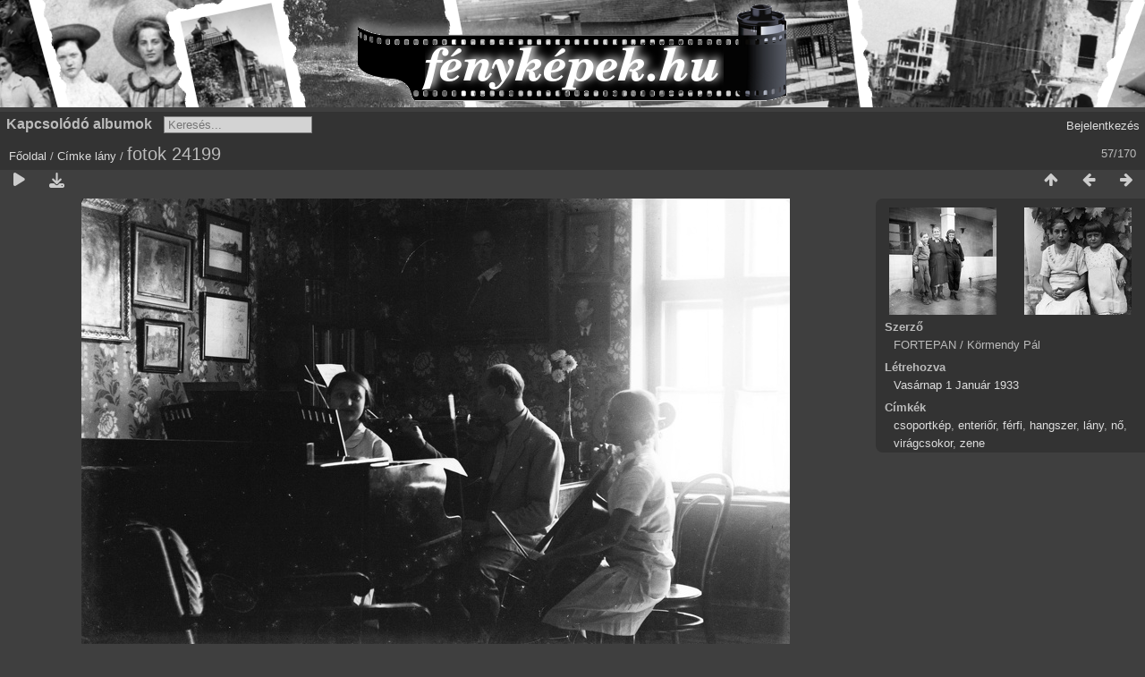

--- FILE ---
content_type: text/html; charset=utf-8
request_url: https://xn--fotk-sqa.hu/picture.php?/29418/tags/120-lany
body_size: 3306
content:
<!DOCTYPE html>
<html lang=hu dir=ltr>
<head>
<title>fotok 24199</title>
<link rel="shortcut icon" type="image/x-icon" href="themes/default/icon/favicon.ico">
<link rel="stylesheet" type="text/css" href="themes/modus/css/open-sans/open-sans.css"> <link rel="stylesheet" type="text/css" href="_data/combined/77bij8.css"><link rel=canonical href="picture.php?/29418">
<meta name=viewport content="width=device-width,initial-scale=1">
<script>if(document.documentElement.offsetWidth>1270)document.documentElement.className='wide'</script>

<meta name="generator" content="Piwigo (aka PWG), see piwigo.org">

<meta name="author" content="FORTEPAN / Körmendy Pál">
<meta name="keywords" content="csoportkép, enteriőr, férfi, hangszer, lány, nő, virágcsokor, zene">
<meta name="description" content="fotok 24199 - fotok_24199.jpg">


</head>

<body id=thePicturePage class="section-tags tag-120 image-29418  modus-withPageBanner" data-infos='{"section":"tags","tag_ids":["120"],"image_id":"29418"}'>
<div id="theHeader"><div style="background: #D4D4D4 url('/fenykepek_bw_3000x120.png') no-repeat center top; margin-bottom:5px; width:100%; height:120px;">
<a href="/" style="width:320px; height:120px; margin: 0 auto; display:block;">&nbsp;</a>
</div></div>


<aside id=menubar>
		<dl id=mbRelatedCategories>
<dt>
	Kapcsolódó albumok
</dt>
<dd>
  <ul>
    <li>
      <a href="index.php?/category/59" rel="nofollow">1913</a>
      <span class="badge" title="4 kép">4</span>
      </li>
    
    <li>
      <a href="index.php?/category/7" rel="nofollow">1917</a>
      <span class="badge" title="3 kép">3</span>
      </li>
    
    <li>
      <a href="index.php?/category/70" rel="nofollow">1920</a>
      <span class="badge" title="4 kép">4</span>
      </li>
    
    <li>
      <a href="index.php?/category/31" rel="nofollow">1924</a>
      <span class="badge" title="4 kép">4</span>
      </li>
    
    <li>
      <a href="index.php?/category/61" rel="nofollow">1925</a>
      <span class="badge" title="5 kép">5</span>
      </li>
    
    <li>
      <a href="index.php?/category/35" rel="nofollow">1926</a>
      <span class="badge" title="5 kép">5</span>
      </li>
    
    <li>
      <a href="index.php?/category/57" rel="nofollow">1929</a>
      <span class="badge" title="6 kép">6</span>
      </li>
    
    <li>
      <a href="index.php?/category/13" rel="nofollow">1930</a>
      <span class="badge" title="17 kép">17</span>
      </li>
    
    <li>
      <a href="index.php?/category/10" rel="nofollow">1931</a>
      <span class="badge" title="7 kép">7</span>
      </li>
    
    <li>
      <a href="index.php?/category/72" rel="nofollow">1933</a>
      <span class="badge" title="5 kép">5</span>
      </li>
    
    <li>
      <a href="index.php?/category/27" rel="nofollow">1939</a>
      <span class="badge" title="4 kép">4</span>
      </li>
    
    <li>
      <a href="index.php?/category/54" rel="nofollow">1941</a>
      <span class="badge" title="4 kép">4</span>
      </li>
    
    <li>
      <a href="index.php?/category/39" rel="nofollow">1947</a>
      <span class="badge" title="5 kép">5</span>
      </li>
    
    <li>
      <a href="index.php?/category/47" rel="nofollow">1958</a>
      <span class="badge" title="3 kép">3</span>
      </li>
    
    <li>
      <a href="index.php?/category/37" rel="nofollow">1960</a>
      <span class="badge" title="4 kép">4</span>
      </li>
    
    <li>
      <a href="index.php?/category/88" rel="nofollow">1964</a>
      <span class="badge" title="13 kép">13</span>
      </li>
    
    <li>
      <a href="index.php?/category/58" rel="nofollow">1977</a>
      <span class="badge" title="3 kép">3</span>
      </li>
    
    <li>
      <a href="index.php?/category/71" rel="nofollow">1983</a>
      <span class="badge" title="3 kép">3</span>
      </li>
    
    <li>
      <a href="index.php?/category/64" rel="nofollow">1987</a>
      <span class="badge" title="4 kép">4</span>
      </li>
    
    <li>
      <a href="index.php?/category/15" rel="nofollow">1989</a>
      <span class="badge" title="5 kép">5</span>
  </li></ul>
</dd>
	</dl>
	<dl style="float:none">
	<form style="margin:0;display:inline" action="qsearch.php" method=get id=quicksearch onsubmit="return this.q.value!='';">
		<input type="text" name=q id=qsearchInput placeholder="Keresés..." >
	</form>
</dl>
<dl style="float:right;margin-top:3px">
	<dt style="font-size:100%;font-weight:normal;padding-left:15px"><a href="identification.php" rel=nofollow>Bejelentkezés</a></dt>
	<dd style="right:0">
		<ul>
		<li><a href="identification.php" rel="nofollow">Bejelentkezés</a></li>
		<li><a href="register.php" title="Új regisztráció" rel="nofollow">Regisztráció</a></li>
		<li><a href="password.php" title="Elfelejtette a jelszavát?" rel="nofollow">Elfelejtette a jelszavát?</a></li>
		</ul>
<form method=post action="identification.php" id=quickconnect><fieldset><legend>Gyors kapcsolódás</legend><p><label for=userX>Felhasználónév</label><br><input type=text name=username id=userX value="" style="width:99%"></p><p><label for=passX>Jelszó</label><br><input type=password name=password id=passX style="width:99%"></p><p><label>Jegyezz meg&nbsp;<input type=checkbox name=remember_me value=1></label></p><p><input type=hidden name=redirect value="%2Fpicture.php%3F%2F29418%2Ftags%2F120-lany"><input type=submit name=login value="Küldés"></p></fieldset></form>
	</dd>
</dl>

</aside>
<a id="menuSwitcher" class="pwg-button" title="Menü"><span class="pwg-icon pwg-icon-menu"></span></a>

<div id="content" class="contentWithMenu">



<div class=titrePage id=imageHeaderBar><div class="imageNumber">57/170</div>
	<div class="browsePath">
		<a href="/">Főoldal</a> / <a href="tags.php" title="Lehetséges címkék">Címke</a> <a href="index.php?/tags/120-lany" title="A címkéhez kapcsolódó képek">lány</a><span class="browsePathSeparator"> / </span><h2>fotok 24199</h2>
	</div>
</div>

<div id="imageToolBar">

<div class="navigationButtons">
<a href="index.php?/tags/120-lany/start-48" title="Bélyegképek" class="pwg-state-default pwg-button"><span class="pwg-icon pwg-icon-arrow-n"></span><span class="pwg-button-text">Bélyegképek</span></a><a href="picture.php?/8687/tags/120-lany" title="Előző : fotok 24341" class="pwg-state-default pwg-button"><span class="pwg-icon pwg-icon-arrow-w"></span><span class="pwg-button-text">Előző</span></a><a href="picture.php?/29417/tags/120-lany" title="Következő : fotok 24198" class="pwg-state-default pwg-button pwg-button-icon-right"><span class="pwg-icon pwg-icon-arrow-e"></span><span class="pwg-button-text">Következő</span></a></div>

<div class=actionButtonsWrapper><a id=imageActionsSwitch class=pwg-button><span class="pwg-icon pwg-icon-ellipsis"></span></a><div class="actionButtons">
<a href="picture.php?/29418/tags/120-lany&amp;slideshow=" title="Diavetítés" class="pwg-state-default pwg-button" rel="nofollow"><span class="pwg-icon pwg-icon-slideshow"></span><span class="pwg-button-text">Diavetítés</span></a><a id="downloadSwitchLink" href="action.php?id=29418&amp;part=e&amp;download" title="Képfájl letöltése" class="pwg-state-default pwg-button" rel="nofollow"><span class="pwg-icon pwg-icon-save"></span><span class="pwg-button-text">letöltés</span></a> </div></div>
</div>
<div id="theImageAndInfos">
<div id="theImage">


<noscript><img src="_data/i/galleries/1933/fotok_24199-me.jpg" width="792" height="510" alt="fotok_24199.jpg" id="theMainImage" usemap="#mapmedium" title="fotok 24199 - fotok_24199.jpg" itemprop=contentURL></noscript>

  <img class="file-ext-jpg path-ext-jpg" src="_data/i/galleries/1933/fotok_24199-me.jpg"width="792" height="510" alt="fotok_24199.jpg" id="theMainImage" usemap="#mapmedium" title="fotok 24199 - fotok_24199.jpg">
  

<map name="mapmedium"><area shape=rect coords="0,0,198,510" href="picture.php?/8687/tags/120-lany" title="Előző : fotok 24341" alt="fotok 24341"><area shape=rect coords="198,0,591,127" href="index.php?/tags/120-lany/start-48" title="Bélyegképek" alt="Bélyegképek"><area shape=rect coords="595,0,792,510" href="picture.php?/29417/tags/120-lany" title="Következő : fotok 24198" alt="fotok 24198"></map>


</div><div id="infoSwitcher"></div><div id="imageInfos">
	<div class="navThumbs">
			<a class="navThumb" id="linkPrev" href="picture.php?/8687/tags/120-lany" title="Előző : fotok 24341" rel="prev">
				<span class="thumbHover prevThumbHover"></span>
        <img class="" src="_data/i/galleries/1954/fotok_24341-sq.jpg" alt="fotok 24341">
			</a>
			<a class="navThumb" id="linkNext" href="picture.php?/29417/tags/120-lany" title="Következő : fotok 24198" rel="next">
				<span class="thumbHover nextThumbHover"></span>
				<img class="" src="_data/i/galleries/1933/fotok_24198-sq.jpg" alt="fotok 24198">
			</a>
	</div>

<dl id="standard" class="imageInfoTable">
<div id="Author" class="imageInfo"><dt>Szerző</dt><dd>FORTEPAN / Körmendy Pál</dd></div><div id="datecreate" class="imageInfo"><dt>Létrehozva</dt><dd><a href="index.php?/created-monthly-list-1933-01-01" rel="nofollow">Vasárnap 1 Január 1933</a></dd></div><div id="Tags" class="imageInfo"><dt>Címkék</dt><dd><a href="index.php?/tags/10-csoportkep">csoportkép</a>, <a href="index.php?/tags/366-enterior">enteriőr</a>, <a href="index.php?/tags/49-ferfi">férfi</a>, <a href="index.php?/tags/99-hangszer">hangszer</a>, <a href="index.php?/tags/120-lany">lány</a>, <a href="index.php?/tags/73-no">nő</a>, <a href="index.php?/tags/125-viragcsokor">virágcsokor</a>, <a href="index.php?/tags/1648-zene">zene</a></dd></div>

</dl>

</div>
</div>


</div>
<div id="copyright">
	Az oldal motorja:	<a href="https://piwigo.org">Piwigo</a>
	
<script type="text/javascript" src="_data/combined/1pdvdci.js"></script>
<script type="text/javascript">//<![CDATA[

RVAS = {
derivatives: [
{w:792,h:510,url:'_data/i/galleries/1933/fotok_24199-me.jpg',type:'medium'}],
cp: '/'
}
rvas_choose();
var h = jQuery("#theHeader div.banner").css("height");
		var d = jQuery("#menuSwitcher").css("padding-top");

		jQuery(document).ready(function(){
			if( jQuery('#theHeader div.banner').is(':visible') && jQuery("body").css("display") == "flex"){
				jQuery("#menuSwitcher").css("padding-top",parseInt(h)+parseInt(d));
			};
		});
document.onkeydown = function(e){e=e||window.event;if (e.altKey) return true;var target=e.target||e.srcElement;if (target && target.type) return true;	var keyCode=e.keyCode||e.which, docElem=document.documentElement, url;switch(keyCode){case 63235: case 39: if (e.ctrlKey || docElem.scrollLeft==docElem.scrollWidth-docElem.clientWidth)url="picture.php?/29417/tags/120-lany"; break;case 63234: case 37: if (e.ctrlKey || docElem.scrollLeft==0)url="picture.php?/8687/tags/120-lany"; break;case 36: if (e.ctrlKey)url="picture.php?/39055/tags/120-lany"; break;case 35: if (e.ctrlKey)url="picture.php?/14816/tags/120-lany"; break;case 38: if (e.ctrlKey)url="index.php?/tags/120-lany/start-48"; break;}if (url) {window.location=url.replace("&amp;","&"); return false;}return true;}
//]]></script>
<script type="text/javascript">
(function() {
var s,after = document.getElementsByTagName('script')[document.getElementsByTagName('script').length-1];
s=document.createElement('script'); s.type='text/javascript'; s.async=true; s.src='_data/combined/1c29wwh.js';
after = after.parentNode.insertBefore(s, after);
})();
</script>
</div></body>
</html>